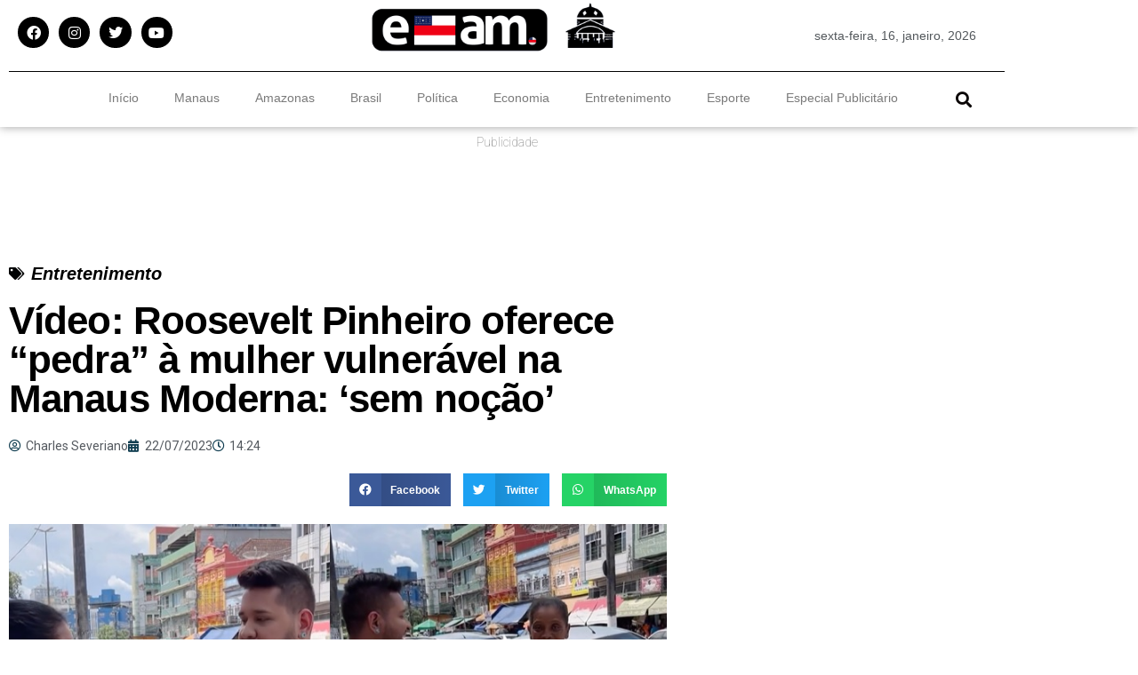

--- FILE ---
content_type: text/html; charset=utf-8
request_url: https://www.google.com/recaptcha/api2/aframe
body_size: 268
content:
<!DOCTYPE HTML><html><head><meta http-equiv="content-type" content="text/html; charset=UTF-8"></head><body><script nonce="BWrWd66QCSoJGwNMmG9a0Q">/** Anti-fraud and anti-abuse applications only. See google.com/recaptcha */ try{var clients={'sodar':'https://pagead2.googlesyndication.com/pagead/sodar?'};window.addEventListener("message",function(a){try{if(a.source===window.parent){var b=JSON.parse(a.data);var c=clients[b['id']];if(c){var d=document.createElement('img');d.src=c+b['params']+'&rc='+(localStorage.getItem("rc::a")?sessionStorage.getItem("rc::b"):"");window.document.body.appendChild(d);sessionStorage.setItem("rc::e",parseInt(sessionStorage.getItem("rc::e")||0)+1);localStorage.setItem("rc::h",'1768608924670');}}}catch(b){}});window.parent.postMessage("_grecaptcha_ready", "*");}catch(b){}</script></body></html>